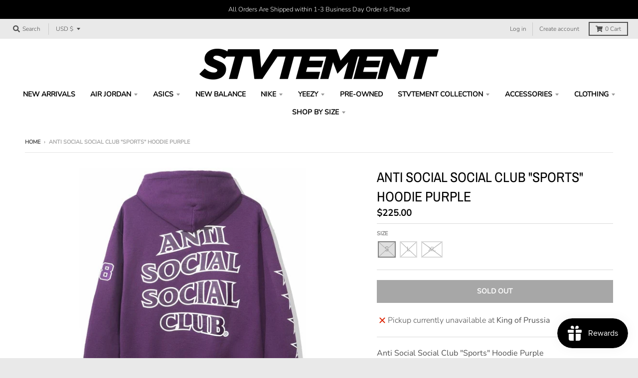

--- FILE ---
content_type: text/plain; charset=utf-8
request_url: https://d-ipv6.mmapiws.com/ant_squire
body_size: 156
content:
stvtement.shop;019be4ee-2315-7d08-85b2-b0726ca971e5:45e43bbcefccae4fb4b47905572fdb8bc59166a7